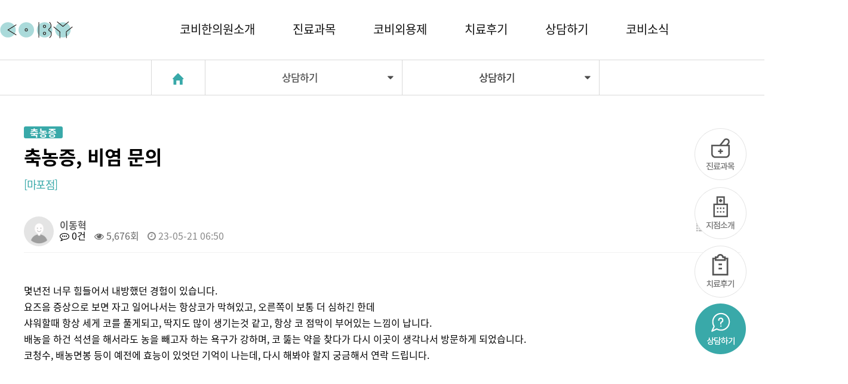

--- FILE ---
content_type: text/html; charset=utf-8
request_url: https://icoby.co.kr/bbs/board.php?bo_table=consult&wr_id=6274
body_size: 8343
content:
<!doctype html>
<html lang="ko">
<head>
<meta charset="utf-8">
<meta http-equiv="imagetoolbar" content="no">
<meta http-equiv="X-UA-Compatible" content="IE=edge">
<title>축농증, 비염 문의 > 상담하기 | 코비한의원</title>
<link rel="stylesheet" href="https://icoby.co.kr/theme/creasor/css/default.css?ver=1769763708">
<link rel="stylesheet" href="https://icoby.co.kr/js/font-awesome/css/font-awesome.min.css?ver=1769763708">
<link rel="stylesheet" href="https://icoby.co.kr/lib/nav.location.css?ver=1769763708">
<link rel="stylesheet" href="https://icoby.co.kr/theme/creasor/skin/board/consult/style.css?ver=1769763708">
<link rel="stylesheet" href="https://icoby.co.kr/theme/creasor/skin/outlogin/basic/style.css?ver=1769763708">
<!--[if lte IE 8]>
<script src="https://icoby.co.kr/js/html5.js"></script>
<![endif]-->
<script>
// 자바스크립트에서 사용하는 전역변수 선언
var g5_url       = "https://icoby.co.kr";
var g5_bbs_url   = "https://icoby.co.kr/bbs";
var g5_is_member = "";
var g5_is_admin  = "";
var g5_is_mobile = "";
var g5_bo_table  = "consult";
var g5_sca       = "";
var g5_editor    = "cheditor5";
var g5_cookie_domain = "";
</script>
<script src="https://icoby.co.kr/js/jquery-1.12.4.min.js"></script>
<script src="https://icoby.co.kr/js/jquery-migrate-1.4.1.min.js"></script>
<script src="https://icoby.co.kr/js/jquery.menu.js?ver=1769763708"></script>
<script src="https://icoby.co.kr/js/common.js?ver=1769763708"></script>
<script src="https://icoby.co.kr/js/wrest.js?ver=1769763708"></script>
<script src="https://icoby.co.kr/js/placeholders.min.js"></script>
<script src="https://icoby.co.kr/lib/nav.hoverIntent.js"></script>
</head>
<body>

<meta name="keywords" content="한의원,비염,축농증,중이염,감기,독감,천식,코골이,코건강,성장클리닉,알레르기,면봉치료,한약치료,한방치료,산소치료,침구치료,청적약재"/>
<meta property="og:type" content="website" />
<meta property="og:site_name" content="코비한의원" />
<meta name="author" content="코비한의원"/>
<meta name="title" content="" />
<meta property="og:title" content="" />
<meta name="description" content="비염, 축농증 코질환원인치료, 중이염, 면역력강화, 성장클리닉 청정약제, 비염치료" />
<meta property="og:description" content="비염, 축농증 코질환원인치료, 중이염, 면역력강화, 성장클리닉 청정약제, 비염치료" />
<link rel="image_src" href="http://cobybiolab.cafe24.com/theme/creasor/img/main_logo.png" />
<meta property="og:image" content="http://cobybiolab.cafe24.com/theme/creasor/img/main_logo.png" />
<link rel="canonical" href="http://icoby.co.kr/">


<!-- 상단 시작 { -->
<div id="hd">
    <h1 id="hd_h1">축농증, 비염 문의 > 상담하기</h1>
    <div id="skip_to_container"><a href="#container">본문 바로가기</a></div>

        
    <div id="hd_wrapper">

        <div id="logo">
            <a href="https://icoby.co.kr"><img src="https://icoby.co.kr/theme/creasor/img/main_logo.png" alt="코비한의원"></a>
        </div>
        
        
    	<nav id="Tgnb">
			<h2>메인메뉴</h2>
			
			<div class="Tgnb_wrap">
				<ul id="Tgnb_1dul">
										<li class="Tgnb_1dli" style="z-index:999">
						<a href="/bbs/content.php?co_id=coby" target="_self" class="Tgnb_1da">코비한의원소개</a>
					</li>
										<li class="Tgnb_1dli" style="z-index:998">
						<a href="/bbs/content.php?co_id=nose" target="_self" class="Tgnb_1da">진료과목</a>
					</li>
										<li class="Tgnb_1dli" style="z-index:997">
						<a href="/bbs/content.php?co_id=external_application" target="_self" class="Tgnb_1da">코비외용제</a>
					</li>
										<li class="Tgnb_1dli" style="z-index:996">
						<a href="/bbs/board.php?bo_table=review" target="_self" class="Tgnb_1da">치료후기</a>
					</li>
										<li class="Tgnb_1dli" style="z-index:995">
						<a href="/bbs/board.php?bo_table=qna" target="_self" class="Tgnb_1da">상담하기</a>
					</li>
										<li class="Tgnb_1dli" style="z-index:994">
						<a href="/bbs/board.php?bo_table=notice" target="_self" class="Tgnb_1da">코비소식</a>
					</li>
									</ul>
			</div>
		</nav>
        
        <div id="gnb_all">
			<h2>전체메뉴</h2>
			<ul class="gnb_al_ul">
								<li class="gnb_al_li">
					<ul>
						<li><a href="/bbs/content.php?co_id=coby" target="_self">코비소개</a></li>
											<li><a href="/bbs/board.php?bo_table=branch" target="_self">지점소개</a></li>
					</ul>
				</li>
								<li class="gnb_al_li">
					<ul>
						<li><a href="/bbs/content.php?co_id=nose" target="_self">코질환</a></li>
											<li><a href="/bbs/content.php?co_id=snoring" target="_self">코골이</a></li>
											<li><a href="/bbs/content.php?co_id=otitis_media" target="_self">중이염</a></li>
											<li><a href="/bbs/content.php?co_id=asthma" target="_self">천식</a></li>
											<li><a href="/bbs/content.php?co_id=growth" target="_self">성장클리닉</a></li>
					</ul>
				</li>
								<li class="gnb_al_li">
					<ul>
						<li><a href="/bbs/content.php?co_id=external_application" target="_self">코비외용제</a></li>
											<li><a href="/bbs/content.php?co_id=coby_delight" target="_self">코비딜라이트</a></li>
					</ul>
				</li>
								<li class="gnb_al_li">
					<ul>
						<li><a href="/bbs/board.php?bo_table=review" target="_self">치료후기</a></li>
					</ul>
				</li>
								<li class="gnb_al_li">
					<ul>
						<li><a href="/bbs/board.php?bo_table=qna" target="_self">FAQ 자주하는 질문</a></li>
											<li><a href="/bbs/board.php?bo_table=consult" target="_self">상담하기</a></li>
					</ul>
				</li>
								<li class="gnb_al_li">
					<ul>
						<li><a href="/bbs/board.php?bo_table=notice" target="_self">공지사항</a></li>
											<li><a href="/bbs/board.php?bo_table=event&sca" target="_self">코비마당</a></li>
					</ul>
				</li>
							</ul>
		</div>
        <script>
		$(function(){
			  $("#hd_wrapper").on({
				mouseenter: function(){
				  $("#gnb_all").css("height", "240px");
				  $("#gnb_all").addClass("slide");
				},  
				mouseleave: function(){
				  $("#gnb_all").css("height", "0");
				}
			  });
			//상단고정
			if( $("#hd").length ){
				var jbOffset = $("#hd").offset();
				$( window ).scroll( function() {
					if ( $( document ).scrollTop() > jbOffset.top ) {
						$( '#hd' ).addClass( 'fixed' );
					}
					else {
						$( '#hd' ).removeClass( 'fixed' );
					}
				});
			}
		});
		</script>
        
    </nav>
        
        <ul class="hd_login"> 
		                        <li><a href="https://icoby.co.kr/bbs/login.php">로그인</a></li>
            <li><a href="https://icoby.co.kr/bbs/register.php">회원가입</a></li>
            
            
        </ul>
    </div>
    
    
    <script>
    
    $(function(){
        $(".gnb_menu_btn").click(function(){
            $("#gnb_all, #gnb_all_bg").show();
        });
        $(".gnb_close_btn, #gnb_all_bg").click(function(){
            $("#gnb_all, #gnb_all_bg").hide();
        });
    });

    </script>
</div>

<div id="quick">
	<img src="https://icoby.co.kr/theme/creasor/img/quick.png" usemap="#q_Map" style="margin-bottom:10px">
   
	<map name="q_Map" id="q_Map">
	  <area shape="circle" coords="44,44,42" href="/bbs/content.php?co_id=nose" onfocus='blur()' />
      <area shape="circle" coords="44,143,42" href="/bbs/board.php?bo_table=branch" onfocus='blur()'/>
      <area shape="circle" coords="44,240,42" href="/bbs/board.php?bo_table=review" onfocus='blur()' />
      <area shape="circle" coords="44,339,42" href="/bbs/board.php?bo_table=consult" onfocus='blur()'/>
	</map>
</div>



<!-- } 상단 끝 -->


<hr>

<!-- 콘텐츠 시작 { -->
<div id="wrapper">

	<!-- 메인 { -->
	  
        
        
<!-- 로케이션/현재위치 -->
<header class="page-header" role="banner">
	<!--<div class="border-gra"></div>-->
<div id="locaArea">
		<div class="location" id="sub_location">
		<ul>
			<li class="home_btn"><a href="https://icoby.co.kr" data-links="" data-targets="_self"><img src="https://icoby.co.kr/theme/creasor/img/fa-home.png"><!--<i class="fa fa-home">--></i></a></li>
			<li class="topnav"><a href="#">상담하기 &nbsp;&nbsp;</a> <i class="fa fa-caret-down"></i><ul id="subLocal" class="subnav"><li><a href="/bbs/content.php?co_id=coby" data-links="" data-targets="_self" class="gnb_3da">코비한의원소개</a></li>
<li><a href="/bbs/content.php?co_id=nose" data-links="" data-targets="_self" class="gnb_3da">진료과목</a></li>
<li><a href="/bbs/content.php?co_id=external_application" data-links="" data-targets="_self" class="gnb_3da">코비외용제</a></li>
<li><a href="/bbs/board.php?bo_table=review" data-links="" data-targets="_self" class="gnb_3da">치료후기</a></li>
<li><a href="/bbs/board.php?bo_table=qna" data-links="" data-targets="_self" class="gnb_3da">상담하기</a></li>
<li><a href="/bbs/board.php?bo_table=notice" data-links="" data-targets="_self" class="gnb_3da">코비소식</a></li>
</ul></li><li class="topnav"><a href="#">상담하기 &nbsp;&nbsp;</a> <ul id="subLocal"  class="subnav">
<li><a href="/bbs/board.php?bo_table=qna" target="_self" data-links="/bbs/board.php?bo_table=qna" data-targets="_self" class="gnb_3da">FAQ 자주하는 질문</a></li>
<li><a href="/bbs/board.php?bo_table=consult" target="_self" data-links="/bbs/board.php?bo_table=consult" data-targets="_self" class="gnb_3da">상담하기</a></li>
</ul>
<i class="fa fa-caret-down"></i> 
		</ul>
	</div>
</div> 
<div id="clr"></div>
</header>
<!-- 로케이션/현재위치 -->


<!-- 로케이션/현재위치 활성화 스크립트 -->
<script>
$(function(){
	var $conList = $(this).find('a');
	$(".topnav").hoverIntent( function () {
		
		// a 태그의 기본동작 취소 1차 메뉴를 눌러도 이동하고 싶다면 바로 아래줄을 주석처리할것
		//event.preventDefault();	
		
		// 선택된 a 태그의 부모 index를 얻는다
		var findIdx = $(this).index();
		
		// 해당 li 의 subLocal slideDown and Up
		// subnav가 내려옴.			
		$(this).parent().find(".subnav").eq(findIdx-1).slideToggle('fast').show(); 

	});
});
</script>	
    <div id="container_wr">
    
    
   
    <div id="container">
        <h2 id="container_title"><span title="축농증, 비염 문의 &gt; 상담하기">		상담하기</span></h2>
<script src="https://icoby.co.kr/js/viewimageresize.js"></script>

<!-- 게시물 읽기 시작 { -->

<article id="bo_v" class="inner13">
    <header>
        <h2 id="bo_v_title">
                        <span class="bo_v_cate">축농증</span> 
                        <span class="bo_v_tit">
            축농증, 비염 문의</span>
        </h2>
        
        <div class="data_list">[마포점]</div>
    </header>
    
    

    <section id="bo_v_info">
        <h2>페이지 정보</h2>
        <div class="profile_info">
        	<div class="pf_img"><img src="https://icoby.co.kr/img/no_profile.gif" alt="profile_image"></div>
        	<div class="profile_info_ct">
        		<span class="sound_only">작성자</span> <strong><span class="sv_guest">이동혁</span></strong><br>
       		 	<span class="sound_only">댓글</span><strong><a href="#bo_vc"> <i class="fa fa-commenting-o" aria-hidden="true"></i> 0건</a></strong>
        		<span class="sound_only">조회</span><strong><i class="fa fa-eye" aria-hidden="true"></i> 5,676회</strong>
        		<strong class="if_date"><span class="sound_only">작성일</span><i class="fa fa-clock-o" aria-hidden="true"></i> 23-05-21 06:50</strong>
    		</div>
    	</div>

    	<!-- 게시물 상단 버튼 시작 { -->
	    <div id="bo_v_top">
	        
	        <ul class="btn_bo_user bo_v_com">
				<li><a href="https://icoby.co.kr/bbs/board.php?bo_table=consult" class="btn_b01 btn" title="목록"><i class="fa fa-list" aria-hidden="true"></i><span class="sound_only">목록</span></a></li>
	            	            	        		        	<li>
	        		<button type="button" class="btn_more_opt is_view_btn btn_b01 btn"><i class="fa fa-ellipsis-v" aria-hidden="true"></i><span class="sound_only">게시판 리스트 옵션</span></button>
		        	<ul class="more_opt is_view_btn"> 
			            <li><a href="https://icoby.co.kr/bbs/password.php?w=u&amp;bo_table=consult&amp;wr_id=6274&amp;page=">수정<i class="fa fa-pencil-square-o" aria-hidden="true"></i></a></li>			            <li><a href="https://icoby.co.kr/bbs/password.php?w=d&amp;bo_table=consult&amp;wr_id=6274&amp;page=" onclick="del(this.href); return false;">삭제<i class="fa fa-trash-o" aria-hidden="true"></i></a></li>			            			            			            			        </ul> 
	        	</li>
	        		        </ul>
	        <script>

            jQuery(function($){
                // 게시판 보기 버튼 옵션
				$(".btn_more_opt.is_view_btn").on("click", function(e) {
                    e.stopPropagation();
				    $(".more_opt.is_view_btn").toggle();
				})
;
                $(document).on("click", function (e) {
                    if(!$(e.target).closest('.is_view_btn').length) {
                        $(".more_opt.is_view_btn").hide();
                    }
                });
            });
            </script>
	        	    </div>
	    <!-- } 게시물 상단 버튼 끝 -->
    </section>

    <section id="bo_v_atc">
        <h2 id="bo_v_atc_title">본문</h2>
        <div id="bo_v_share">
        		        	    </div>

        <div id="bo_v_img">
</div>

        <!-- 본문 내용 시작 { -->
        <div id="bo_v_con">몇년전 너무 힘들어서 내방했던 경험이 있습니다.
<br />요즈음 증상으로 보면 자고 일어나서는 항상코가 막혀있고, 오른쪽이 보통 더 심하긴 한데 
<br />샤워할때 항상 세게 코를 풀게되고, 딱지도 많이 생기는것 같고, 항상 코 점막이 부어있는 느낌이 납니다. 
<br />배농을 하건 석션을 해서라도 농을 빼고자 하는 욕구가 강하며, 코 뚫는 약을 찾다가 다시 이곳이 생각나서 방문하게 되었습니다.
<br />코청수, 배농면봉 등이 예전에 효능이 있엇던 기억이 나는데, 다시 해봐야 할지 궁금해서 연락 드립니다.</div>
                <!-- } 본문 내용 끝 -->

        

        <!--  추천 비추천 시작 { -->
                <!-- }  추천 비추천 끝 -->
    </section>

    
    
        
        <ul class="bo_v_nb">
        <li class="btn_prv"><span class="nb_tit"><i class="fa fa-chevron-up" aria-hidden="true"></i> 이전글</span><a href="https://icoby.co.kr/bbs/board.php?bo_table=consult&amp;wr_id=6280">Re: 빠른 상담신청 드립니다.</a> <span class="nb_date">23.06.01</span></li>        <li class="btn_next"><span class="nb_tit"><i class="fa fa-chevron-down" aria-hidden="true"></i> 다음글</span><a href="https://icoby.co.kr/bbs/board.php?bo_table=consult&amp;wr_id=6275">Re: 축농증, 비염 문의</a>  <span class="nb_date">23.05.22</span></li>    </ul>
    
    
<script>
// 글자수 제한
var char_min = parseInt(0); // 최소
var char_max = parseInt(0); // 최대
</script>
<button type="button" class="cmt_btn"><span class="total"><b>댓글</b> 0</span><span class="cmt_more"></span></button>
<!-- 댓글 시작 { -->
<section id="bo_vc">
    <h2>댓글목록</h2>
        <p id="bo_vc_empty">등록된 댓글이 없습니다.</p>
</section>
<!-- } 댓글 끝 -->

<!-- } 댓글 쓰기 끝 --><script src="https://icoby.co.kr/js/md5.js"></script>
</article>
<!-- } 게시판 읽기 끝 -->

<script>

function board_move(href)
{
    window.open(href, "boardmove", "left=50, top=50, width=500, height=550, scrollbars=1");
}
</script>

<script>
$(function() {
    $("a.view_image").click(function() {
        window.open(this.href, "large_image", "location=yes,links=no,toolbar=no,top=10,left=10,width=10,height=10,resizable=yes,scrollbars=no,status=no");
        return false;
    });

    // 추천, 비추천
    $("#good_button, #nogood_button").click(function() {
        var $tx;
        if(this.id == "good_button")
            $tx = $("#bo_v_act_good");
        else
            $tx = $("#bo_v_act_nogood");

        excute_good(this.href, $(this), $tx);
        return false;
    });

    // 이미지 리사이즈
    $("#bo_v_atc").viewimageresize();
});

function excute_good(href, $el, $tx)
{
    $.post(
        href,
        { js: "on" },
        function(data) {
            if(data.error) {
                alert(data.error);
                return false;
            }

            if(data.count) {
                $el.find("strong").text(number_format(String(data.count)));
                if($tx.attr("id").search("nogood") > -1) {
                    $tx.text("이 글을 비추천하셨습니다.");
                    $tx.fadeIn(200).delay(2500).fadeOut(200);
                } else {
                    $tx.text("이 글을 추천하셨습니다.");
                    $tx.fadeIn(200).delay(2500).fadeOut(200);
                }
            }
        }, "json"
    );
}
</script>
<!-- } 게시글 읽기 끝 -->
    </div>
    <div id="aside">
        
<!-- 로그인 전 아웃로그인 시작 { -->
<section id="ol_before" class="ol">
	<div id="ol_be_cate">
    	<h2><span class="sound_only">회원</span>로그인</h2>
    	<a href="https://icoby.co.kr/bbs/register.php" class="join">회원가입</a>
    </div>
    <form name="foutlogin" action="https://icoby.co.kr/bbs/login_check.php" onsubmit="return fhead_submit(this);" method="post" autocomplete="off">
    <fieldset>
        <div class="ol_wr">
            <input type="hidden" name="url" value="%2Fbbs%2Fboard.php%3Fbo_table%3Dconsult%26wr_id%3D6274">
            <label for="ol_id" id="ol_idlabel" class="sound_only">회원아이디<strong>필수</strong></label>
            <input type="text" id="ol_id" name="mb_id" required maxlength="20" placeholder="아이디">
            <label for="ol_pw" id="ol_pwlabel" class="sound_only">비밀번호<strong>필수</strong></label>
            <input type="password" name="mb_password" id="ol_pw" required maxlength="20" placeholder="비밀번호">
            <input type="submit" id="ol_submit" value="로그인" class="btn_b02">
        </div>
        <div class="ol_auto_wr"> 
            <div id="ol_auto" class="chk_box">
                <input type="checkbox" name="auto_login" value="1" id="auto_login" class="selec_chk">
                <label for="auto_login" id="auto_login_label"><span></span>자동로그인</label>
            </div>
            <div id="ol_svc">
                <a href="https://icoby.co.kr/bbs/password_lost.php" id="ol_password_lost">정보찾기</a>
            </div>
        </div>
        
    </fieldset>
    </form>
</section>

<script>
jQuery(function($) {

    var $omi = $('#ol_id'),
        $omp = $('#ol_pw'),
        $omi_label = $('#ol_idlabel'),
        $omp_label = $('#ol_pwlabel');

    $omi_label.addClass('ol_idlabel');
    $omp_label.addClass('ol_pwlabel');

    $("#auto_login").click(function(){
        if ($(this).is(":checked")) {
            if(!confirm("자동로그인을 사용하시면 다음부터 회원아이디와 비밀번호를 입력하실 필요가 없습니다.\n\n공공장소에서는 개인정보가 유출될 수 있으니 사용을 자제하여 주십시오.\n\n자동로그인을 사용하시겠습니까?"))
                return false;
        }
    });
});

function fhead_submit(f)
{
    if( $( document.body ).triggerHandler( 'outlogin1', [f, 'foutlogin'] ) !== false ){
        return true;
    }
    return false;
}
</script>
<!-- } 로그인 전 아웃로그인 끝 -->
            </div>
</div>

</div>
<!-- } 콘텐츠 끝 -->

<!-- 메인 { -->
 
	 <div class="orTabContBorder">
  <div class="orTabCont">
  		<div class="tabs_wrap">
        	<div class="tabs_tit">
	        	<div class="logo"><img src="/img/logo.jpg"></div>
	        	<h1>코비의 특별함</h1>
            </div>    	
	  		<ul class="tabs">
	            <li class="tab current" data-tab="tab-1">코비바이오연구소</li>
	            <li class="tab" data-tab="tab-2">코비외용제</li>
	            <li class="tab" data-tab="tab-3">코비딜라이트</li>
	        </ul>
        </div>
        <div class="tab-content current" id="tab-1">
            <h2>
            	<a class="orTab1" href="/bbs/content.php?co_id=coby#01"></a>
            	<img src="/img/orTab1.jpg">
            </h2>
        </div>
    
        <div class="tab-content" id="tab-2">
            <h2>
            	<a class="orTab1" href="/bbs/content.php?co_id=external_application"></a>
            	<img src="/img/orTab2.jpg">
            </h2>
        </div>
    
        <div class="tab-content" id="tab-3">
           <h2>
           		<a class="orTab1" href="/bbs/content.php?co_id=coby_delight"></a>
           		<img src="/img/orTab3.jpg">
           </h2>
        </div>

        
        <div class="clr"></div>
    </div><!-- container -->

</div>

<script>
	$(document).ready(function(){
    $('ul.tabs li').click(function(){
        var tab_id = $(this).attr('data-tab');
        $('ul.tabs li').removeClass('current');
        $('.tab-content').removeClass('current');
        $(this).addClass('current');
        $("#"+tab_id).addClass('current');
    })
})

</script> 


<hr>

<!-- 하단 시작 { -->


<div class="brunch">
    	<div class="inner">
        	<div class="tit">
            	<h1>코비한의원 지점</h1>
                <h2>가까운 코비한의원을 안내해드립니다.</h2>
            </div>
            <div class="brunch_con">
            	<a class="mapo" href="/bbs/content.php?co_id=mapo"></a>
                <a class="songpa" href="/bbs/content.php?co_id=songpa"></a>
                <a class="daejeon" href="/bbs/content.php?co_id=daejeon"></a>
                <a class="gwangju" href="/bbs/content.php?co_id=gwangju"></a>
                <!--<a class="ilsan" href="/bbs/content.php?co_id=ilsan"></a>-->
                <a class="incheon" href="/bbs/content.php?co_id=incheon"></a>
                <a class="pyeongchon" href="/bbs/content.php?co_id=pyeongchon"></a>
                <a class="suwon2" href="/bbs/content.php?co_id=suwon"></a>
<!--                 <a class="suwon" href="/bbs/content.php?co_id=suwon"></a> -->
                <a class="daegu" href="/bbs/content.php?co_id=daegu"></a>
<!--                 <a class="busan" href="/bbs/content.php?co_id=busan"></a> -->
                <a class="busan" href="/bbs/content.php?co_id=changwon"></a>
   <!--              <a class="ulsan" href="/bbs/content.php?co_id=ulsan"></a> -->
            	<!--<img src="https://icoby.co.kr/theme/creasor/img/main_map.png" alt="코비한의원 지점">-->
            </div>
        </div>
    </div>
    
    <div class="global_wrap">
    	<div class="inner">
        	<div class="tit">
            	<span>GLOBAL KOREAN MEDICAL BRAND, COBY</span>
                <h1><b>코비한의원</b>은 한방 글로벌 브랜드를 위해 노력하고 있습니다.</h1>
            </div>
            <div class="global_link">
            	<ul>
                	<li><a href="http://icoby.co.kr/landing_en" target="_blank"><img src="https://icoby.co.kr/theme/creasor/img/link_en.png" alt="English">English</a></li>
                    <li><a href="http://icoby.co.kr/landing_jp" target="_blank"><img src="https://icoby.co.kr/theme/creasor/img/link_jp.png" alt="Japanese">Japanese</a></li>
                    <li><a href="http://icoby.co.kr/landing_cn" target="_blank"><img src="https://icoby.co.kr/theme/creasor/img/link_cn.png" alt="Chinese">Chinese</a></li>
                    <li><a href="http://icoby.co.kr/landing_rs" target="_blank"><img src="https://icoby.co.kr/theme/creasor/img/link_rs.png" alt="Russian">Russian</a></li>
                </ul>
            </div>
            <div class="sns_link">
            	<ul>
                	<li><a href="https://instagram.com/cobyclinic?igshid=fkofp9iht4jh" target="_blank"><img src="https://icoby.co.kr/theme/creasor/img/sns01.png" alt="인스타그램">인스타그램</a></li>
                    <div class="bdr"></div>
                    <li><a href="https://www.facebook.com/cobyclinic"  target="_blank"><img src="https://icoby.co.kr/theme/creasor/img/sns02.png" alt="페이스북">페이스북</a></li>
                    <div class="bdr"></div>
                    <li><a href="https://www.youtube.com/channel/UCIK5LS_yvxs0UvAkaLZ7u3g" target="_blank"><img src="https://icoby.co.kr/theme/creasor/img/sns03.png" alt="유튜브">유튜브</a></li>
                </ul>
            </div>
        </div>
    </div>

<div id="ft">

    <div id="ft_wr">
        <div id="ft_logo" class="ft_cnt">
            <img src="https://icoby.co.kr/theme/creasor/img/foot_logo.jpg" alt="코비한의원">
            
            <!-- <a class="cobyware" href="http://icoby.co.kr/withware/" target="_blank"><img src="https://icoby.co.kr/theme/creasor/img/cobyware_icon.png" alt="코비웨어">코비웨어</a> -->
        </div>
        <p class="ft_info">
	        	코비한의원
			</p>
        <div id="ft_company" class="ft_cnt">
        	
            <ul>
                <li class="left">
                                        대구점: 대구광역시 수성구 동대구로 59길 8-12 애플2타워 5층 (053-753-9795) 대표:이판제 사업자번호:508-96-02510
                    <br>
                    대전점: 대전광역시 중구 문화동 311-2 THE BMK 2층 (042-472-7585) 대표:소미혜 사업자번호:117-96-04743
                    <br>
                    마포점: 서울 마포구 월드컵로 3길 14 딜라이트 스퀘어 2차 3F (02-6356-0056) 대표:김수정 사업자번호:539-91-00388
<!--                     <br>
                    부산점: 부산시 부산진구 서면로 62-1 에이스메디칼타워 13층 (051-363-7525) 대표:성재환 사업자번호:606-91-32948 -->
                    <br>
                    송파점: 서울시 송파구 석촌동 272-24번지 (02-548-0380) 대표:안홍식 사업자번호:215-92-78309  <br>
                    평촌점: 경기도 안양시 동안구 평촌대로 217번길 27,401호 (031-476-7585) 대표:성영석 사업자번호:138-90-77940  
                </li>
                <li>
                    수원점: 경기도 수원시 영통구 청명남로 25 클래시아영통 312호 (031-8019-8275) 대표:한정수 사업자번호:104-90-53019
                  <!--   <br>
                    울산점: 울산시 남구 두왕로 324 3층 (052-271-0999) 대표:신헌태 사업자번호:415-95-02166 -->
                    <br>
                    인천점: 인천 남동구 구월동 1126번지 동남빌딩 2층 (032-435-1200) 대표:임현정 사업자번호:662-91-00903
                    <br>
                    창원점: 경상남도 창원시 의창구 의안로2번길 37 4층 (055-287-7585) 대표:김종철 사업자번호:609-91-43691
                    <br>
                    광주점: 광주 광산구 첨단중앙로 136(첨단 우리은행 2층) (062-973-1175) 대표:양우영 사업자번호: 210-91-21798
                  
                    <br>
                    <span>Copyright ⓒ2019 COBYBIO. All Rights Reserved.</span>
                </li>
            </ul>
	    </div>
   
</div>


<!-- } 하단 끝 -->

<script>
$(function() {
    // 폰트 리사이즈 쿠키있으면 실행
    font_resize("container", get_cookie("ck_font_resize_rmv_class"), get_cookie("ck_font_resize_add_class"));
});
</script>



<!-- ie6,7에서 사이드뷰가 게시판 목록에서 아래 사이드뷰에 가려지는 현상 수정 -->
<!--[if lte IE 7]>
<script>
$(function() {
    var $sv_use = $(".sv_use");
    var count = $sv_use.length;

    $sv_use.each(function() {
        $(this).css("z-index", count);
        $(this).css("position", "relative");
        count = count - 1;
    });
});
</script>
<![endif]-->


</body>
</html>

<!-- 사용스킨 : theme/consult -->


--- FILE ---
content_type: text/css
request_url: https://icoby.co.kr/theme/creasor/css/default.css?ver=1769763708
body_size: 11068
content:
@charset "utf-8";

@font-face { font-family: 'Noto Sans KR'; font-style: normal; font-weight: 100; src: url(//fonts.gstatic.com/ea/notosanskr/v2/NotoSansKR-Thin.woff2) format('woff2'), url(//fonts.gstatic.com/ea/notosanskr/v2/NotoSansKR-Thin.woff) format('woff'), url(//fonts.gstatic.com/ea/notosanskr/v2/NotoSansKR-Thin.otf) format('opentype'); } 
@font-face { font-family: 'Noto Sans KR'; font-style: normal; font-weight: 300; src: url(//fonts.gstatic.com/ea/notosanskr/v2/NotoSansKR-Light.woff2) format('woff2'), url(//fonts.gstatic.com/ea/notosanskr/v2/NotoSansKR-Light.woff) format('woff'), url(//fonts.gstatic.com/ea/notosanskr/v2/NotoSansKR-Light.otf) format('opentype'); } 
@font-face { font-family: 'Noto Sans KR'; font-style: normal; font-weight: 400; src: url(//fonts.gstatic.com/ea/notosanskr/v2/NotoSansKR-Regular.woff2) format('woff2'), url(//fonts.gstatic.com/ea/notosanskr/v2/NotoSansKR-Regular.woff) format('woff'), url(//fonts.gstatic.com/ea/notosanskr/v2/NotoSansKR-Regular.otf) format('opentype'); } 
@font-face { font-family: 'Noto Sans KR'; font-style: normal; font-weight: 500; src: url(//fonts.gstatic.com/ea/notosanskr/v2/NotoSansKR-Medium.woff2) format('woff2'), url(//fonts.gstatic.com/ea/notosanskr/v2/NotoSansKR-Medium.woff) format('woff'), url(//fonts.gstatic.com/ea/notosanskr/v2/NotoSansKR-Medium.otf) format('opentype'); } 
@font-face { font-family: 'Noto Sans KR'; font-style: normal; font-weight: 700; src: url(//fonts.gstatic.com/ea/notosanskr/v2/NotoSansKR-Bold.woff2) format('woff2'), url(//fonts.gstatic.com/ea/notosanskr/v2/NotoSansKR-Bold.woff) format('woff'), url(//fonts.gstatic.com/ea/notosanskr/v2/NotoSansKR-Bold.otf) format('opentype'); } 
@font-face { font-family: 'Noto Sans KR'; font-style: normal; font-weight: 900; src: url(//fonts.gstatic.com/ea/notosanskr/v2/NotoSansKR-Black.woff2) format('woff2'), url(//fonts.gstatic.com/ea/notosanskr/v2/NotoSansKR-Black.woff) format('woff'), url(//fonts.gstatic.com/ea/notosanskr/v2/NotoSansKR-Black.otf) format('opentype'); }



/* 초기화 */
html {overflow-y:scroll}
body {margin:0;padding:0;font-size:0.75em;font-family:'Noto Sans KR', dotum, sans-serif;background:#fff;}
html, h1, h2, h3, h4, h5, h6, form, fieldset, img {margin:0;padding:0;border:0}
h1, h2, h3, h4, h5, h6 {font-size:1em;font-family:'Noto Sans KR', dotum, sans-serif}
article, aside, details, figcaption, figure, footer, header, hgroup, menu, nav, section {display:block}

ul, dl,dt,dd {margin:0;padding:0;list-style:none}
legend {position:absolute;margin:0;padding:0;font-size:0;line-height:0;text-indent:-9999em;overflow:hidden}
label, input, button, select, img {vertical-align:middle;font-size:1em}
input, button {margin:0;padding:0;font-family:'Noto Sans KR', dotum, sans-serif;font-size:1em}
input[type="submit"] {cursor:pointer}
button {cursor:pointer}

textarea, select {font-family:'Noto Sans KR', dotum, sans-serif;font-size:1em}
select {margin:0}
p {margin:0;padding:0;word-break:break-all}
hr {display:none}
pre {overflow-x:scroll;font-size:1.1em}
a {color:#000;text-decoration:none}

*, :after, :before {
  -webkit-box-sizing:border-box;
  -moz-box-sizing:border-box;
  box-sizing:border-box;
}
a.btn, .btn {}

input[type=text],input[type=password], textarea {
-webkit-transition:all 0.30s ease-in-out;
-moz-transition:all 0.30s ease-in-out;
-ms-transition:all 0.30s ease-in-out;
-o-transition:all 0.30s ease-in-out;
outline:none;
}

input[type=text]:focus,input[type=password]:focus, textarea:focus,select:focus {
-webkit-box-shadow:0 0 5px #9ed4ff;
-moz-box-shadow:0 0 5px #9ed4ff;
box-shadow:0 0 5px #9ed4ff;
border:1px solid #558ab7 !important;
}

.placeholdersjs {color:#aaa !important}

/* 레이아웃 크기 지정 */
#hd, #wrapper, #ft {min-width:1200px}

#hd_pop,
#tnb .inner,
#ft_wr {width:1200px}

#hd_wrapper {width:1420px}

#gnb .gnb_wrap{width:1200px;}



/* 팝업레이어 */
#hd_pop {z-index:1000;position:relative;margin:0 auto;height:0}
#hd_pop h2 {position:absolute;font-size:0;line-height:0;overflow:hidden}
.hd_pops {position:absolute;border:1px solid #e9e9e9;background:#fff}
.hd_pops img {max-width:100%}
.hd_pops_con {}
.hd_pops_footer {padding:0;background:#000;color:#fff;text-align:left;position:relative}
.hd_pops_footer:after {display:block;visibility:hidden;clear:both;content:""}
.hd_pops_footer button {padding:10px;border:0;color:#fff}
.hd_pops_footer .hd_pops_reject {background:#000;text-align:left}
.hd_pops_footer .hd_pops_close {background:#393939;position:absolute;top:0;right:0}

/* 상단 레이아웃 */
#hd {}
#hd_h1 {position:absolute;font-size:0;line-height:0;overflow:hidden}

#tnb {border-bottom:1px solid #383838;margin:0 auto}
#tnb:after {display:block;visibility:hidden;clear:both;content:""}
#tnb .inner {margin:0 auto}

#hd_wrapper {position:relative;margin:0 auto;height:100px;zoom:1}
#hd_wrapper:after {display:block;visibility:hidden;clear:both;content:""}

#logo {float:left;padding:36px 0 0}

.hd_sch_wr {float:left;padding:30px 0;;width:445px;margin-left:65px}
#hd_sch h3 {position:absolute;font-size:0;line-height:0;overflow:hidden}
#hd_sch {border-radius:30px;overflow:hidden}
#hd_sch #sch_stx {float:left;width:385px;height:45px;padding-left:10px;border-radius:30px 0 0 30px;background:#2c2c2c;border:0;border-right:0;font-size:1.25em;color:#fff}
#hd_sch #sch_submit {float:left;width:60px;height:45px;border:0;background:#2c2c2c;color:#fff;border-radius:0 30px 30px 0;cursor:pointer;font-size:16px}

#hd_qnb {float:right;text-align:right}
#hd_qnb:after {display:block;visibility:hidden;clear:both;content:""}
#hd_qnb li {float:left;font-size:1.083em;line-height:14px;border-right:1px solid #4a4a4a;position:relative;text-align:center;margin:15px 10px 15px 0;padding-right:10px}
#hd_qnb li:last-child {padding-right:0;margin-right:0;border-right:0}
#hd_qnb li span {display:block;margin-top:5px;font-size:0.92em}
#hd_qnb li a {display:inline-block;color:#919191}
#hd_qnb .visit .visit-num {display:inline-block;line-height:16px;padding:0 5px;margin-left:5px;border-radius:10px;background:#da22f5;color:#fff;font-size:10px}


.hd_login {position:absolute;right:0;top:44px;font-size:16px;}
.hd_login li {float:left;margin:0 5px;padding-left:10px;line-height:13px;font-size: 0.72em;}
.hd_login li:first-child {border-left:0}
.hd_login a {color:#888888;}

#quick { display: block;position: fixed;top: 215px; right: 30px;clear: both; z-index: 1100;}


/* 상단 레이아웃 
#hd {min-width:1400px;width:100%;position:fixed;hehight:90px;margin:0 auto 0;z-index: 999}
#hd_h1 {position:absolute;font-size:0;line-height:0;overflow:hidden}
#hd.fixed {background:#fff}
#hd_qnb {border-bottom:1px solid #e9e9e9;background:#f2f5f9;zoom:1}
#hd_qnb:after {display:block;visibility:hidden;clear:both;content:""}
#hd_qnb h2 {position:absolute;font-size:0;line-height:0;overflow:hidden}
#hd_qnb div {text-align:center;letter-spacing:-4px}
#hd_qnb a {letter-spacing:0}
#hd_wrapper {position:relative;margin:0 auto;zoom:1;border-bottom:1px solid #c7c7c7;width:1300px;}
#hd_wrapper:after {display:block;visibility:hidden;clear:both;content:""}
#hd.fixed #hd_wrapper {width:100%;}
#logo {position:absolute;left:43px;top:14px;z-index: 9}
#logo img {width:147px;}

#hd_sch {width:250px;border:1px solid #c5c5c4;margin-top:-11px;margin-right:5px;background: #fff;border-radius:20px;overflow: hidden;line-height:40px;}
#hd_sch h3 {position:absolute;font-size:0;line-height:0;overflow:hidden}
#hd_sch #sch_str {height:40px;width:200px;font-size:1.0em;float:left;border:0;padding-left: 5px}
#hd_sch #sch_submit {height:40px;border:0;color:#333;width:40px;float:right;cursor:pointer;font-size:15px;background: #fff}
/*#sbn_side{position:absolute;top:15px;left:50%;margin-left:-600px;}*/

#tnb {position:absolute;right:43px;top:30px}
#tnb h3 {position:absolute;font-size:0;line-height:0;overflow:hidden}
#tnb ul {margin:0 auto;zoom:1}
#tnb ul:after {display:block;visibility:hidden;clear:both;content:""}
#tnb li {float:right;margin-bottom:-1px;font-size:0.72em;border-right:1px solid #c5c5c4}
#tnb li:first-child {border:0}
#tnb li:last-child {border:0}
#tnb a {display:inline-block;padding:0 10px;color:#fff;font-weight:400;opacity: .7; line-height:20px;}
#tnb a:focus, #tnb a:hover {opacity: 1}
#hd.fixed #tnb a {color:#2f2f2f}
#tnb .tnb_admin a{color:#ff0000;}
#tnb .tnb_left{float:left}
#tnb .tnb_left a{padding:0 14px}
#tnb .tnb_cart{border-right:1px solid #e9e9e9;}
#tnb .tnb_community{border-right:1px solid #e9e9e9}
#tnb .tnb_community i{font-size:15px}
#tnb .tnb_shop{background:#fff;font-weight:bold;}
#tnb .tnb_shop:focus, #tnb .tnb_shop:hover {color:#333;border-bottom:0}
#tnb .tnb_shop a{color:#d50c0c;border-bottom:1px solid #fff;}

#hd_menu{background:#f2f2f2;border-top:1px solid #ddd;border-bottom:1px solid #ddd}
#hd_menu ul {margin:0 auto;width:1200px;font-size:1.083em;padding:15px 0;zoom:1}
#hd_menu ul:after {display:block;visibility:hidden;clear:both;content:""}
#hd_menu li{float:left;line-height:14px;border-right:1px solid #ddd;}
#hd_menu li:first-child{border-left:1px solid #ddd}
#hd_menu li.hd_menu_right{float:right}
#hd_menu li:last-child{border-left:1px solid #ddd}
#hd_menu li a{display:block;padding:0 10px}

/* 메인메뉴 */
#Tgnb{position:relative;width:1100px;margin:0 auto}
#Tgnb h2{position:absolute;font-size:0;line-height:0;overflow:hidden}
#Tgnb .Tgnb_wrap{margin:0 auto;position:relative;}
#Tgnb #Tgnb_1dul {font-size:1.083em;padding: 0;zoom:1;text-align: center}
#Tgnb ul:after {display:block;visibility:hidden;clear:both;content:""}
#Tgnb .Tgnb_1dli{line-height:78px;padding:10px 30px;position:relative;display:inline-block}
#Tgnb .Tgnb_1dli:hover{color:#1a30a7;
-webkit-transition: color 2s ease-out;
-moz-transition: color 0.3s ease-out;
-o-transition: color 0.3s ease-out;
transition: color 0.3s ease-out;}

#Tgnb .Tgnb_1dli .bg{display:inline-block;width:10px;height:10px;overflow:hidden;background:url(../img/gnb_bg2.gif) no-repeat 50% 50%;text-indent:-999px}
#Tgnb .Tgnb_1da {display:inline-block;font-size:20px;font-weight:400;color:#111;text-decoration:none;}
#hd.fixed #Tgnb .Tgnb_1da {color:#2f2f2f}
#Tgnb .Tgnb_2dli{border-top:1px solid #253dbe}
#Tgnb .Tgnb_2dli:first-child{border:0}
#Tgnb .Tgnb_2dul {display:none;position:absolute;top:50px;min-width:140px;background:#1a30a7;padding: 0;
-webkit-box-shadow: 0 1px 5px rgba(0,0,0,0.1);
-moz-box-shadow:  0 1px 5px rgba(0,0,0,0.1);
box-shadow: 0 1px 5px rgba(0,0,0,0.1);}
#Tgnb .Tgnb_2da {display:block;padding:0 10px;line-height:40px;color:#fff;text-align:left;text-decoration:none}
#Tgnb a.Tgnb_2da:hover{background:#0e2080;
-moz-transition: all 0.3s ease-out;
-o-transition: all 0.3s ease-out;
transition: all 0.3s ease-out;}

#Tgnb .Tgnb_2da:focus, .Tgnb_2da:hover {color:#fff}
#Tgnb .Tgnb_1dli_over .Tgnb_2dul {display:block;left:0}
#Tgnb .Tgnb_1dli_over2 .Tgnb_2dul {display:block;right:0}
#Tgnb .Tgnb_wrap .Tgnb_empty {padding:10px 0;width:100%;text-align:center;line-height:2em;color:#fff}
#Tgnb .Tgnb_wrap .Tgnb_empty a{color:#fff;text-decoration:underline}
#Tgnb .Tgnb_wrap .Tgnb_al_ul .Tgnb_empty, .Tgnb_wrap .Tgnb_al_ul .Tgnb_empty a{color:#555}

#Tgnb .Tgnb_menu_btn{background:#4158d1;color:#fff;width:50px;height:50px;border:0;vertical-align:top;font-size:18px}
#Tgnb .Tgnb_close_btn{background:#4158d1;color:#fff;width:50px;height:50px;border:0;vertical-align:top;font-size:18px;position:absolute;top:-50px;left:0}
#Tgnb .Tgnb_mnal{padding:0}

#gnb_all {position:absolute;width:100%;z-index:99;background:rgba(0,0,0,.8);overflow: hidden;height:0;transition: all .3s}
#gnb_all.slide {height:240px;transition: all .5s}
#gnb_all h2{position:absolute;font-size:0;line-height:0;overflow:hidden}
#gnb_all .gnb_al_ul:after {display:block;visibility:hidden;clear:both;content:""}
#gnb_all .gnb_al_ul{width:1200px;margin:0 auto;text-align:center}
#gnb_all .gnb_al_li{display:inline-block;min-height:240px;padding:20px 20px;vertical-align: top;text-align:left;border-right:1px solid rgba(255,255,255,.08);}
#gnb_all .gnb_al_li:last-child {border-right:none}
#gnb_all .gnb_al_li li {line-height:40px;width:139px;}
#gnb_all .gnb_al_li li i{color:#9ca6cc}
#gnb_all .gnb_al_li li a{color:#fefef2;font-size:16px;opacity: .7}
#gnb_all .gnb_al_li li a:hover {color:#fff;opacity: 1}


/*메인 컨텐츠*/
.main_banner {max-width: 1835px;position:relative;margin:0 auto;overflow:hidden;width:100%;padding:45px 0 55px;}
.main_banner ul li {float:left;width:453px; height:599px; padding-right: 20px}
.main_banner ul li:last-child {padding-right: 0;}
.main_banner ul li a {display:block;height:100%;}

.main_banner .wrapImage { position:relative; overflow:hidden;;}
.main_banner .wrapImage .titleImage { width:429px; height:570px;}
.main_banner .wrapImage .innerTxt{ position: absolute; top:0; width:453px;  text-align:center; display: inline-block; margin:0 auto;}

.main_banner .wrapImage .innerTxt p {color:#fff;font-size: 36px;letter-spacing: -4px;padding-top: 380px;padding-bottom: 30px;    font-weight: 500;}
.main_banner .wrapImage .innerTxt p.fontW {color:#fff;}

.main_banner .wrapImage .innerTxt h2 {color:#636363; font-size:18px; font-weight:500;}
.main_banner .wrapImage .innerTxt h1 {color:#348890; font-size:40px;}
.main_banner .wrapImage .innerTxt h3 {color:#727475; margin-top:30px; font-weight:300; }
.main_banner .wrapImage .innerTxt .txt2 {color:#453b34;}
.main_banner .wrapImage .innerTxt .bannerMore{ margin-top:50px;  font-size:18px; padding:5px 10px; color:#c3c3c3; border:1px solid #c3c3c3; display:inline-block; }




/* 메인메뉴 기존
#gnb {background:#fff;width: 1200px;margin: auto;}
#gnb > h2 {position:absolute;font-size:0;line-height:0;overflow:hidden}
#gnb .gnb_wrap {margin:0 auto;position:relative}
#gnb .gnb_wrap:hover, #gnb .gnb_wrap:focus, #gnb .gnb_wrap:active{z-index:3}
#gnb #gnb_1dul {font-size:20px;padding:0;zoom:1;padding-left: 175px;}
#gnb ul:after {display:block;visibility:hidden;clear:both;content:""}
#gnb .gnb_1dli {float:left;line-height:100px;padding:0px;position:relative}
#gnb .gnb_1dli:hover > a {color:#39a9a9;
-webkit-transition:background-color 2s ease-out;
-moz-transition:background-color 0.3s ease-out;
-o-transition:background-color 0.3s ease-out;
transition:background-color 0.3s ease-out}

.gnb_1dli .bg {display: none;position:absolute;top:24px;right:8px;display:inline-block;width:10px;height:10px;overflow:hidden;text-indent:-999px}
.gnb_1da {display:block;font-weight:500;padding-right: 75px;color:#111111;text-decoration:none}
.gnb_1dli.gnb_al_li_plus .gnb_1da{}
.gnb_2dli:first-child {border:0}
.gnb_2dul {display:none;position:absolute;top:100px;min-width:140px;}
.gnb_2dul .gnb_2dul_box {border:1px solid #e0e2e5;padding:0;
}
.gnb_2da {display:block;padding:0 10px;line-height:40px; font-size: 15px;background:#fff;color:#080808;text-align:left;text-decoration:none}
a.gnb_2da:hover {color:#39a9a9;background:#f7f7f8;
-moz-transition:all 0.3s ease-out;
-o-transition:all 0.3s ease-out;
transition:all 0.3s ease-out}

.gnb_1dli_air .gnb_2da {}
.gnb_1dli_on .gnb_2da {}
.gnb_2da:focus, .gnb_2da:hover {color:#fff}
.gnb_1dli_over .gnb_2dul {display:block;left:0}
.gnb_1dli_over2 .gnb_2dul {display:block;right:0}
.gnb_wrap .gnb_empty {padding:10px 0;width:100%;text-align:center;line-height:2.7em;color:#080808}
.gnb_wrap .gnb_empty a {color:#39a9a9;text-decoration:underline}
.gnb_wrap .gnb_al_ul .gnb_empty, .gnb_wrap .gnb_al_ul .gnb_empty a {color:#555}

#gnb .gnb_menu_btn {background:#4158d1;color:#fff;width:50px;height:55px;border:0;vertical-align:top;font-size:18px}
#gnb .gnb_close_btn {background:#fff;color:#b6b9bb;width:50px;height:50px;border:0;vertical-align:top;font-size:18px;position:absolute;top:0;right:0}
#gnb .gnb_mnal {float:right;padding:0}

#gnb_all {display:none;position:absolute;border:1px solid #c5d6da;width:100%;background:#fff;z-index:1000;-webkit-box-shadow:0 2px 5px rgba(0,0,0,0.2);
-moz-box-shadow:0 2px 5px rgba(0,0,0,0.2);
box-shadow:0 2px 5px rgba(0,0,0,0.2)}
#gnb_all h2 {font-size:1.3em;padding:15px 20px;border-bottom:1px solid #e7eeef}
#gnb_all .gnb_al_ul:after {display:block;visibility:hidden;clear:both;content:""}
#gnb_all .gnb_al_ul > li:nth-child(5n+1) {border-left:0}
#gnb_all .gnb_al_li {float:left;width:20%;min-height:150px;padding:20px;border-left:1px solid #e7eeef}
#gnb_all .gnb_al_li .gnb_al_a {font-size:1.2em;display:block;position:relative;margin-bottom:10px;font-weight:bold;color:#39a9a9}
#gnb_all .gnb_al_li li {line-height:2em}
#gnb_all .gnb_al_li li a {color:#555}
#gnb_all_bg {display:none;background:rgba(0,0,0,0.1);width:100%;height:100%;position:fixed;left:0;top:0;z-index:999}*/


/*탭*/

.orTabContBorder {width:100%; overflow: hidden;background: #f2f2f2;position: relative;}
.orTabCont {width:1200px; margin:0 auto;  }
.orTabCont .tab-content{ display: none;  width:942px; float:left;}
.orTabCont .tab-content.current{display: inherit;}
.orTabCont .tab-content .orTab1 {width: 209px;height: 55px;top: 332px;left: 50%;margin-left: -270px;position: absolute;}


.orTabCont .tabs_wrap{float: left;width: 257px;background: #fff;height: 444px;border: 1px solid #d9d9d9;text-align: center;}
.orTabCont .tabs_wrap .tabs_tit {padding: 42px 0;}
.orTabCont .tabs_wrap .tabs_tit .logo {margin-bottom: 15px;}
.orTabCont .tabs_wrap .tabs_tit h1 { text-align: center; font-size: 24px; color: #111111; font-weight: 500; letter-spacing: -0.08em;}

.orTabCont .tabs li{ text-align: center;
    height: 94px;
    cursor: pointer;
    font-size: 24px;
    line-height: 94px;
    letter-spacing: -0.08em;
    color: #111;
    background: 606060;border-bottom: 1px solid #dadada;
    }
.orTabCont .tabs li:hover { background:#26968f;color:#fff; }
.orTabCont .tabs li:first-child {border-top: 1px solid #dadada;}
.orTabCont .tabs li:last-child{border-bottom:0; }
.orTabCont .tabs li.current{ background: #39a9a9; color: #FFF;}

/*비주얼 s*/

.swiper-container {width: 100%;height: 840px;}
.swiper-slide {
	text-align: center;
	font-size: 18px;
		/* Center slide text vertically */
	display: -webkit-box;
	display: -ms-flexbox;
	display: -webkit-flex;
	display: flex;
	-webkit-box-pack: center;
	-ms-flex-pack: center;
	-webkit-justify-content: center;
	justify-content: center;
	-webkit-box-align: center;
	-ms-flex-align: center;
	-webkit-align-items: center;
	align-items: center;
}
.bx-wrapper { margin: 0 auto}
.swiper-slide .txt_box { width: 1200px; margin: auto; padding-top: 160px;}
.swiper-slide .txt_box h1 {text-align: left;letter-spacing: -3px;
    color: #fff;
    font-family: 'NanumSquare', sans-serif;
    font-size: 84px;
    line-height: 100px;
    font-weight: 300;
    text-shadow: 1px 3px 4px rgba(0,0,0,.2);}
.swiper-slide .txt_box h1 b {font-weight:500;}
.swiper-slide .txt_box p {text-align: left;letter-spacing: -1px;
    color: #fff;
    font-family: 'NanumSquare', sans-serif;
    font-size: 24px;
    line-height: 40px;
    font-weight: 300; padding-top:40px;
    text-shadow: 1px 3px 4px rgba(0,0,0,.2);}

	.swiper2 .visual1{ background: url(../img/main_visual01.jpg) no-repeat;max-width: 2000px;display: inline-block; position: relative;    background-position: center;}
	.swiper2 .visual2{ background: url(../img/main_visual01.jpg) no-repeat;max-width: 2000px;display: inline-block; position: relative;    background-position: center;}
	
	.swiper2 .swiper-slide .slideBtn1 {    display: inline-block;
	position: absolute;
	top: 68%;
	left: 57%;
	width: 13.5%;
	height: 12%;
	cursor: pointer;
	z-index: 9999;
	background-image: url(about:blank);}
	.swiper2 .swiper-slide .slideBtn2 {display: inline-block;
	position: absolute;
	top: 68%;
	left: 28%;
	width: 13.5%;
	height: 12%;
	cursor: pointer;
	z-index: 9999;
	background-image: url(about:blank);}

/*비주얼 e*/




/* 중간 레이아웃 */
#wrapper {}
#container_wr:after {display:block;visibility:hidden;clear:both;content:""}
#container_wr {margin:0 auto;height:100%;zoom:1}
#aside {display: none;float:right;width:235px;padding:0;height:100%;margin:20px 0 20px 20px}



/*#container {position:relative;float:left;min-height:500px;height:auto !important;margin:20px 0;height:500px;font-size:1em;width:1200px;zoom:1}*/
#container:after {display:block;visibility:hidden;clear:both;content:""}
#container_title {display: none;font-size:1.333em;margin:0 auto;font-weight:bold}
#container_title span {margin:0 auto 10px;display:block;line-height:30px}

.lt_wr {width:32%}
.lt_wr:nth-child(3n+1) {clear:both}
.latest_wr {margin-bottom:20px}
.latest_wr:after {display:block;visibility:hidden;clear:both;content:""}
.latest_top_wr {margin:0 -10px 20px}
.latest_top_wr:after {display:block;visibility:hidden;clear:both;content:""}

.swiper2 .visual1 {}

.main_con1_wrap {margin-top: 85px;overflow: hidden;}
.tit {text-align: center;}
.tit h1 {font-size: 54px;color: #111111;letter-spacing: -0.07em;padding-bottom: 15px;}
.tit h2 {font-size: 24px;letter-spacing: -0.07em;font-weight: 400;color: #555555;padding-bottom: 75px;}
.tit span {font-size: 24px;letter-spacing: -0.07em;font-weight: 400;color: #555555;padding-bottom: 75px;}

.main_con1_wrap .banner ul li {width: 50%;float: left;}
.main_con1_wrap .banner ul li a img {background-size: cover;width: 100%;}

.main_con1_wrap .banner ul li.banner1 {height: 460px;background: url(../img/main_con1_01.jpg) no-repeat;max-width: 2000px;display: inline-block; position: relative;background-position: center;}
.main_con1_wrap .banner ul li.banner2 {height: 460px;background: url(../img/main_con1_02.jpg) no-repeat;max-width: 2000px;display: inline-block; position: relative;background-position: center;}
.main_con1_wrap .banner ul li.banner1:hover {height: 460px;background: url(../img/main_con1_01_on.jpg) no-repeat;max-width: 2000px;display: inline-block; position: relative;background-position: center;}
.main_con1_wrap .banner ul li.banner2:hover {height: 460px;background: url(../img/main_con1_02_on.jpg) no-repeat;max-width: 2000px;display: inline-block; position: relative;background-position: center;}


.main_con2_wrap {margin-top: 85px;}
.main_con2_wrap .main_con2_con .tit {padding-bottom: 80px;}
.main_con2_wrap .main_con2_btn { margin: auto;width: 1038px;margin-bottom: 90px;}
.main_con2_wrap .main_con2_btn ul {overflow: hidden;}
.main_con2_wrap .main_con2_btn ul li {float: left;margin-right: 25px;}

.main_con2_wrap .main_con2_btn ul li.btn1 {width:98px;height: 146px;background: url(../img/main_con2_01_btn.png) no-repeat;display: inline-block; position: relative;background-position: center;}
.main_con2_wrap .main_con2_btn ul li.btn2 {width:98px;height: 146px;background: url(../img/main_con2_02_btn.png) no-repeat;display: inline-block; position: relative;background-position: center;}
.main_con2_wrap .main_con2_btn ul li.btn3 {width:98px;height: 146px;background: url(../img/main_con2_03_btn.png) no-repeat;display: inline-block; position: relative;background-position: center;}
.main_con2_wrap .main_con2_btn ul li.btn4 {width:98px;height: 146px;background: url(../img/main_con2_04_btn.png) no-repeat;display: inline-block; position: relative;background-position: center;}
.main_con2_wrap .main_con2_btn ul li.btn5 {width:98px;height: 146px;background: url(../img/main_con2_05_btn.png) no-repeat;display: inline-block; position: relative;background-position: center;}

.main_con2_wrap .main_con2_btn ul li.btn1:hover {width:98px;height: 146px;background: url(../img/main_con2_01_btn_on.png) no-repeat;display: inline-block; position: relative;background-position: center;}
.main_con2_wrap .main_con2_btn ul li.btn2:hover {width:98px;height: 146px;background: url(../img/main_con2_02_btn_on.png) no-repeat;display: inline-block; position: relative;background-position: center;}
.main_con2_wrap .main_con2_btn ul li.btn3:hover {width:98px;height: 146px;background: url(../img/main_con2_03_btn_on.png) no-repeat;display: inline-block; position: relative;background-position: center;}
.main_con2_wrap .main_con2_btn ul li.btn4:hover {width:98px;height: 146px;background: url(../img/main_con2_04_btn_on.png) no-repeat;display: inline-block; position: relative;background-position: center;}
.main_con2_wrap .main_con2_btn ul li.btn5:hover {width:98px;height: 146px;background: url(../img/main_con2_05_btn_on.png) no-repeat;display: inline-block; position: relative;background-position: center;}


.main_con2_wrap .main_con2_btn ul li.btn5 {margin-right: 0;}
.main_con2_wrap .main_con2_btn ul .dot {float: left; padding-top: 46px;overflow: hidden;padding-right: 25px;}

.main_con2_wrap .main_con2_con .main_con2_banner {overflow: hidden;margin-bottom: 147px;}
.main_con2_wrap .main_con2_con .main_con2_banner ul {max-width:1835px;width:100%;margin:0 auto;}
.main_con2_wrap .main_con2_con .main_con2_banner ul li {float: left;width: 25%;padding: 0 15px;}
.main_con2_wrap .main_con2_con .main_con2_banner ul li img {width:100%;}

.main_con3_wrap {background: url(../img/main_con3_bg.jpg) no-repeat center 0;}
.main_con3_wrap .main_con3_con { width: 1200px;margin: auto;}
.main_con3_wrap .main_con3_con .tit {padding-top: 65px;}
.main_con3_wrap .main_con3_con .tit h1 {color: #fff;}
.main_con3_wrap .main_con3_con .tit h2 {color: #fff;}
.main_con3_wrap .main_con3_con .count .box {width: 805px;height: 108px;border: 3px solid #39a9a9;background: #fff;margin: auto;}
.main_con3_wrap .main_con3_con .count {overflow: hidden;margin-bottom: 80px;}
.main_con3_wrap .main_con3_con .count .box p {float:left;font-size: 30px;letter-spacing: -0.08em;line-height: 108px;padding-left: 50px;}
.main_con3_wrap .main_con3_con .count .box span {float: left;font-size: 70px;font-weight: 700;font-family: Montserrat;color: #39a9a9;line-height: 108px;padding-left: 105px;}
.main_con3_wrap .main_con3_con .count .box .color {color:#39a9a9;padding-left: 15px; padding-top: 10px;}
.main_con3_wrap .main_con3_con .latest_wr {margin-bottom: 20px;width: 1200px; margin: auto;}
.main_con3_wrap .main_con3_con .latest_wr .pic_li_lt {position: relative;width: 100%; float: none;padding: 0;background: none;}
.main_con3_wrap .main_con3_con .latest_wr .pic_li_lt .lat_title {display: none;}
.main_con3_wrap .main_con3_con .latest_wr .pic_li_lt ul li {position: relative;padding: 45px;margin-bottom: 70px;border-bottom: 1px solid #e5ecee; float: left;width: 33.3%;width: 378px;height: 307px;margin-right: 33px;background: #fff;}
.main_con3_wrap .main_con3_con .latest_wr .pic_li_lt ul li:last-child {margin-right: 0;}
.main_con3_wrap .main_con3_con .latest_wr .pic_li_lt li:first-child .lt_img {display: none;}

.main_con3_wrap .main_con3_con .pic_li_lt li .pic_li_tit {color: #111; font-weight: 500; font-size: 22px; line-height: 20px;vertical-align: middle;letter-spacing: -0.08em;}

.main_con3_wrap .main_con3_con .pic_li_lt .lt_more { width: 47px;font-size:22px;line-height:47px;
    height: 47px;
    background: #6e7273;
    position: absolute;
    top: 0;
    right: 0;
    color: #fff; border-radius: 0;}


.community {margin-top: 120px;}
.community .tit h1 {font-weight: 400;}
.community .community_con {width: 1200px;margin: auto; overflow: hidden;padding-top: 100px;}
.community .community_con .quick_consult {width:391px;background: #f1f1f1;padding: 47px;height: 461px;float: left;    margin-right: 70px;}
.community .community_con .quick_consult h3 {font-size: 28px;text-align: center;letter-spacing: -0.08em;padding-bottom: 20px;}
.community .community_con .quick_consult .conTit {float: left;width: 30%;}
.community .community_con .quick_consult .conTit li {color: #555555;font-size: 16px;line-height: 35px; margin-bottom: 17px;}
.community .community_con .quick_consult .conForm {float: right;width: 70%;} 
.community .community_con .quick_consult .conForm li input {width: 100%;height: 35px; border: 0;background: #fff;margin-bottom: 17px;}
.community .community_con .quick_consult .conForm li select {width: 100%;height: 35px; border: 0;background: #fff;margin-bottom: 17px;}
.community .community_con .quick_consult .pic_li_lt li { border-bottom: 0; margin-bottom: 10px;}
.community .community_con .quick_consult .conBtn {padding-top: 13px;}


.community .community_con .consult_wrap {width: 325px;overflow: hidden;float: left; height: 450px; margin-right: 70px;}
.community .community_con .consult_wrap .pic_li_lt { width: 100%; padding: 0;}
.community .community_con .consult_wrap .pic_li_lt .lat_title {border-bottom: 3px solid #111;margin-bottom: 40px; }
.community .community_con .consult_wrap .pic_li_lt .lat_title a {color: #111111; font-size: 28px;letter-spacing: -0.08em;}
.community .community_con .consult_wrap .pic_li_lt li:first-child .lt_img {display:none;}
.community .community_con .consult_wrap .pic_li_lt .lt_more {color: #111111;}
.community .community_con .consult_wrap .pic_li_lt .lt_info {display:none;}
.community .community_con .consult_wrap .pic_li_lt li { border-bottom: 0; margin-bottom: 10px;}
.community .community_con .consult_wrap .pic_li_lt li .pic_li_tit {font-size: 18px;
    line-height: 50px;
    vertical-align: middle;
    color: #555555;
    font-weight: 400;
    letter-spacing: -0.05em;}
.community .community_con .consult_wrap .pic_li_lt .ca_name {    font-size: 18px;
    vertical-align: middle;
    color: #39a9a9;
    border: 1px solid #39a9a9;
    margin-right: 20px;
    width: 80px;
    display: block;
    float: left;
    height: 45px;
    line-height: 45px;
    text-align: center;}
.community .community_con .qna_wrap {width: 325px;overflow: hidden;float: left;height: 450px;}
.community .community_con .qna_wrap .pic_li_lt { width: 100%; padding: 0;margin-right: 70px;}
.community .community_con .qna_wrap .pic_li_lt .lat_title {border-bottom: 3px solid #111;    margin-bottom: 40px;}

.community .community_con .qna_wrap .pic_li_lt .ca_name{    font-size: 18px;
    vertical-align: middle;
    color: #39a9a9;
    border: 1px solid #39a9a9;
    margin-right: 20px;
    width: 80px;
    display: block;
    float: left;
    height: 45px;
    line-height: 45px;
    text-align: center;}
.community .community_con .qna_wrap .pic_li_lt .lat_title a {color: #111111; font-size: 28px;letter-spacing: -0.08em;}
.community .community_con .qna_wrap .pic_li_lt li:first-child .lt_img {display:none;}
.community .community_con .qna_wrap .pic_li_lt .lt_more {color: #111111;}
.community .community_con .qna_wrap .pic_li_lt .lt_info {display:none;}
.community .community_con .qna_wrap .pic_li_lt li .pic_li_tit {font-size: 18px;
    line-height: 50px;
    vertical-align: middle;
    color: #555555;
    font-weight: 400;
    letter-spacing: -0.05em;}
.community .community_con .qna_wrap .pic_li_lt li { border-bottom: 0; margin-bottom: 10px;}

.news_wrap {margin-top: 154px; background: #f1f1f1;overflow: hidden;}
.news_wrap .tit {padding-top: 75px;}
.news_wrap #tabs {width: 366px;margin: auto;overflow: hidden;}
.news_wrap #tabs li {float: left;width: 183px;text-align: center;}
.news_wrap #tabs li#current {border-bottom: 6px solid #39a9a9;}
.news_wrap #tabs li#current a{color: #39a9a9;font-weight: 600; line-height: 55px;}
.news_wrap #tabs li a {font-size: 24px;letter-spacing: -0.08em;line-height: 55px;}
.news_wrap #t_content {width: 1200px; margin: auto;margin-top: 65px;margin-bottom: 105px;}
.news_wrap #t_content .pic_li_lt {position: relative;width: 100%; float: none;padding: 0;background: none;}
.news_wrap #t_content .lat_title {display: none;}
.news_wrap #t_content .pic_li_lt ul li {position:relative;margin-bottom: 50px;border-bottom: 1px solid #e5ecee; float: left;width: 340px;height: 483px;margin-right: 33px;background: #fff;}
.news_wrap #t_content .pic_li_lt ul li.swiper-slide {width: 340px!important;height: 483px;}

.news_wrap #t_content .pic_li_lt ul li:last-child {margin-right: 0;}
.news_wrap #t_content .pic_li_lt .lt_more {display:none;}
.news_wrap #t_content .pic_li_lt li .lt_img {display:block; width: 100%; height: auto;padding-bottom: 50px;}
.news_wrap #t_content .pic_li_lt li:first-child .lt_img {display:block; width: 100%; height: auto;padding-bottom: 50px;}
.news_wrap #t_content .pic_li_lt li:last-child .lt_img {display:block; width: 100%; height: auto;padding-bottom: 50px;}
.news_wrap #t_content .pic_li_lt li .wr_1 {display: inherit; color: #39a9a9;font-size: 18px; padding-bottom: 15px; padding-left: 30px;}
.news_wrap #t_content .pic_li_lt li .pic_li_tit {font-size: 20px; color: #111111;font-weight: 500; letter-spacing: -0.08em;  padding-left: 30px;}
.news_wrap #t_content .pic_li_lt li .lt_info {padding-left: 30px;}

.brunch {margin-top: 105px;position: relative;}
.brunch .inner {width: 1200px; margin: auto;}
.brunch .brunch_con {background: url(../img/main_map22_2024_1.png?ver=245) no-repeat center 0;height: 774px;}



.brunch .brunch_con .mapo {width: 122px;
    height: 45px;
    top: 366px;
    left: 50%;
    margin-left: -571px;
    position: absolute;}
.brunch .brunch_con .songpa {width: 122px;
    height: 45px;
    top: 366px;
    left: 50%;
    margin-left: -440px;
    position: absolute;}
.brunch .brunch_con .daejeon {    width: 122px;
    height: 45px;
    top: 626px;
    left: 50%;
    margin-left: -571px;
    position: absolute;}
.brunch .brunch_con .gwangju {width: 122px;
    height: 45px;
    top: 626px;
    left: 50%;
    margin-left: -440px;
    position: absolute;}
	
/*.brunch .brunch_con .ilsan	{    width: 122px;
    height: 45px;
    top: 366px;
    left: 50%;
    margin-left: 318px;
    position: absolute;}*/
.brunch .brunch_con .incheon	{    width: 122px;
    height: 45px;
    top: 366px;
    left: 50%;
    margin-left: 318px;
    position: absolute;}
.brunch .brunch_con .suwon2 {       width: 122px;
    height: 45px;
    top: 366px;
    left: 50%;
    margin-left: 450px;
    position: absolute;}
.brunch .brunch_con .pyeongchon	{    width: 122px;
    height: 45px;
    top: 420px;
    left: 50%;
    margin-left: 318px;
    position: absolute;}


                <a class="incheon" href="/bbs/content.php?co_id=incheon"></a>
.brunch .brunch_con .suwon {   width: 122px;
    height: 45px;
    top: 425px;
    left: 50%;
    margin-left: 318px;
    position: absolute;}
.brunch .brunch_con .daegu {    width: 122px;
    height: 45px;
    top: 626px;
    left: 50%;
    margin-left: 318px;
    position: absolute;}
.brunch .brunch_con .busan  {    width: 122px;
    height: 45px;
    top: 626px;
    left: 50%;
    margin-left: 450px;
    position: absolute;}
.brunch .brunch_con .changwon {
	    width: 122px;
    height: 45px;
    top: 685px;
    left: 50%;
    margin-left: 318px;
    position: absolute;
	} 
.brunch .brunch_con .ulsan {
	    width: 122px;
    height: 45px;
    top: 685px;
    left: 50%;
    margin-left: 450px;
    position: absolute;
	} 

.global_wrap {margin-top: 128px;    background: url(../img/main_bottom_bg.jpg) no-repeat center 0;}
.global_wrap .inner {width: 1200px;margin: auto;}
.global_wrap .inner .tit {padding-top: 55px;}
.global_wrap .inner .tit span {color: #5b5b5b; font-family: Roboto;font-size: 24px;letter-spacing: 0;}
.global_wrap .inner .tit h1  {font-size: 48px; color: #fff;font-weight: 400;}
.global_wrap .inner .tit h1 b {font-weight: 600;}
.global_wrap .inner .global_link ul {width: 756px;margin: auto;overflow: hidden;margin-top: 30px;}
.global_wrap .inner .global_link ul li { float: left; font-size: 20px;margin-right: 80px;}
.global_wrap .inner .global_link ul li:last-child {margin-right: 0;}
.global_wrap .inner .global_link ul li a { color: #bbbbbb;font-family: 'Roboto';}
.global_wrap .inner .global_link ul li img {padding-right: 10px;}
.global_wrap .inner .sns_link {background: rgba(0,0,0,0.5);width: 580px; margin: auto;margin-top: 54px;height: 67px;}
.global_wrap .inner .sns_link ul { overflow: hidden;}
.global_wrap .inner .sns_link ul li {float: left;width: calc(33.3% - 1px);text-align: center;line-height: 67px;}
.global_wrap .inner .sns_link ul li a {color: #bebebe;font-size: 18px;}
.global_wrap .inner .sns_link ul li img {padding-right: 10px;}
.global_wrap .inner .sns_link ul .bdr {width: 1px;height: 27px;background: #3a3a3a;display: block; float: left; margin-top: 20px;}


/* 하단 레이아웃 */
#ft {background:#fff;margin:0 auto;text-align:center}
#ft h1 {position:absolute;font-size:0;line-height:0;overflow:hidden}
#ft_wr {max-width:1200px;margin:0;padding:85px 0;position:relative;display:inline-block;text-align:left}
#ft_wr #ft_logo {margin-right: 30px;}
#ft_wr:after {display:block;visibility:hidden;clear:both;content:""}
#ft_wr .ft_cnt {float:left;}
#ft_wr .ft_info {padding-bottom: 10PX;font-size: 16PX;font-weight: 500;line-height: 29px;color: ##888888;}
.cobyware {    font-size: 13px;border-radius: 50px;
    border: 1px solid;
    color: #888888;
    padding: 3px 23px;
    position: absolute;
    left: 0;
    top: 123px;}
.cobyware img {padding-right:3px;vertical-align:middle;}
#ft_link {text-align:left}
#ft_link a {display:block;color:#fff;line-height:2em;font-weight:bold}
#ft_company h2 {font-size:1.2em;margin-bottom:20px}
#ft_company {font-weight:normal;color:#888888;font-size: 16px;}
#ft_company ul {width: 1250px;}
#ft_company ul li {float: left;width: calc(50% - 10px);float: left;font-size: 12px;}
#ft_company ul li.left {margin-right: 20px;}
#ft_catch {margin:20px 0 10px}
#ft_copy {text-align:center;width:1200px;margin:0 auto;padding:20px 0;color:#5b5b5b;font-size:0.92em;border-top:1px solid #383838}
#top_btn {position:fixed;bottom:20px;right:20px;width:50px;height:50px;line-height:46px;border:2px solid #333;color:#333;text-align:center;font-size:15px;z-index:90;background:rgba(255,255,255,0.5)}
#top_btn:hover {border-color:#3059c7;background:#3059c7;color:#fff}

/* 게시물 선택복사 선택이동 */
#copymove {}
#copymove .win_desc {text-align:center;display:block}
#copymove .tbl_wrap {margin:20px}
#copymove .win_btn {padding:0 20px 20px}
.copymove_current {float:right;background:#ff3061;padding:5px;color:#fff;border-radius:3px}
.copymove_currentbg {background:#f4f4f4}

/* 화면낭독기 사용자용 */
#hd_login_msg {position:absolute;top:0;left:0;font-size:0;line-height:0;overflow:hidden}
.msg_sound_only, .sound_only {display:inline-block !important;position:absolute;top:0;left:0;width:0;height:0;margin:0 !important;padding:0 !important;font-size:0;line-height:0;border:0 !important;overflow:hidden !important}

/* 본문 바로가기 */
#skip_to_container a {z-index:100000;position:absolute;top:0;left:0;width:1px;height:1px;font-size:0;line-height:0;overflow:hidden}
#skip_to_container a:focus, #skip_to_container a:active {width:100%;height:75px;background:#21272e;color:#fff;font-size:2em;font-weight:bold;text-align:center;text-decoration:none;line-height:3.3em}

/* ie6 이미지 너비 지정 */
.img_fix {width:100%;height:auto}

/* 캡챠 자동등록(입력)방지 기본 -pc */
#captcha {display:inline-block;position:relative}
#captcha legend {position:absolute;margin:0;padding:0;font-size:0;line-height:0;text-indent:-9999em;overflow:hidden}
#captcha #captcha_img {height:40px;border:1px solid #898989;vertical-align:top;padding:0;margin:0}
#captcha #captcha_mp3 {margin:0;padding:0;width:40px;height:40px;border:0;background:transparent;vertical-align:middle;overflow:hidden;cursor:pointer;background:url('../../../img/captcha2.png') no-repeat;text-indent:-999px;border-radius:3px}
#captcha #captcha_reload {margin:0;padding:0;width:40px;height:40px;border:0;background:transparent;vertical-align:middle;overflow:hidden;cursor:pointer;background:url('../../../img/captcha2.png') no-repeat 0 -40px;text-indent:-999px;border-radius:3px}
#captcha #captcha_key {margin:0 0 0 3px;padding:0 5px;width:90px;height:40px;border:1px solid #ccc;background:#fff;font-size:1.333em;font-weight:bold;text-align:center;border-radius:3px;vertical-align:top}
#captcha #captcha_info {display:block;margin:5px 0 0;font-size:0.95em;letter-spacing:-0.1em}

/* 캡챠 자동등록(입력)방지 기본 - mobile */
#captcha.m_captcha audio {display:block;margin:0 0 5px;width:187px}
#captcha.m_captcha #captcha_img {width:160px;height:60px;border:1px solid #e9e9e9;margin-bottom:3px;margin-top:5px;display:block}
#captcha.m_captcha #captcha_reload {position:static;margin:0;padding:0;width:40px;height:40px;border:0;background:transparent;vertical-align:middle;overflow:hidden;cursor:pointer;background:url('../../../img/captcha2.png') no-repeat 0 -40px;text-indent:-999px}
#captcha.m_captcha #captcha_reload span {display:none}
#captcha.m_captcha #captcha_key {margin:0;padding:0 5px;width:115px;height:29px;border:1px solid #b8c9c2;background:#f7f7f7;font-size:1.333em;font-weight:bold;text-align:center;line-height:29px;margin-left:3px}
#captcha.m_captcha #captcha_info {display:block;margin:5px 0 0;font-size:0.95em;letter-spacing:-0.1em}
#captcha.m_captcha #captcha_mp3 {width:31px;height:31px;background:url('../../../img/captcha2.png') no-repeat 0 0 ; vertical-align:top;overflow:hidden;cursor:pointer;text-indent:-9999px;border:none}

/* ckeditor 단축키 */
.cke_sc {margin:0 0 5px;text-align:right}
.btn_cke_sc {font-size: 13px;display:inline-block;padding:0 10px;height:23px;border:1px solid #ccc;background:#fafafa;color:#000;text-decoration:none;line-height:1.9em;vertical-align:middle;cursor:pointer}
.cke_sc_def {margin:0 0 5px;padding:10px;border:1px solid #ccc;background:#f7f7f7;text-align:center}
.cke_sc_def dl {margin:0 0 5px;text-align:left;zoom:1}
.cke_sc_def dl:after {display:block;visibility:hidden;clear:both;content:""}
.cke_sc_def dt, .cke_sc_def dd {float:left;margin:0;padding:5px 0;border-bottom:1px solid #e9e9e9}
.cke_sc_def dt {width:20%;font-weight:bold}
.cke_sc_def dd {width:30%}

/* ckeditor 태그 기본값 */
#bo_v_con ul {display:block;list-style-type:disc;margin-top:1em;margin-bottom:1em;margin-left:0;margin-right:0;padding-left:40px}
#bo_v_con ol {display:block;list-style-type:decimal;margin-top:1em;margin-bottom:1em;margin-left:0;margin-right:0;padding-left:40px}
#bo_v_con li {display:list-item}

/* 버튼 */
a.btn,.btn {line-height:35px;height:35px;padding:0 10px;text-align:center;font-weight:bold;border:0;font-size:18px;
-webkit-transition:background-color 0.3s ease-out;
-moz-transition:background-color 0.3s ease-out;
-o-transition:background-color 0.3s ease-out;
transition:background-color 0.3s ease-out}

a.btn01 {display:inline-block;padding:7px;border:1px solid #ccc;background:#fafafa;color:#000;text-decoration:none;vertical-align:middle}
a.btn01:focus, a.btn01:hover {text-decoration:none}
button.btn01 {display:inline-block;margin:0;padding:7px;border:1px solid #ccc;background:#fafafa;color:#000;text-decoration:none}
a.btn02 {display:inline-block;padding:7px;border:1px solid #3b3c3f;background:#4b545e;color:#fff;text-decoration:none;vertical-align:middle}
a.btn02:focus, .btn02:hover {text-decoration:none}
button.btn02 {display:inline-block;margin:0;padding:7px;border:1px solid #3b3c3f;background:#4b545e;color:#fff;text-decoration:none}

.btn_confirm {text-align:right} /* 서식단계 진행 */

.btn_submit {
    background: #28292b;
    color: #fff;
    cursor: pointer;
    font-weight: 600;}
.btn_submit:hover {background:#39a9a9}
.btn_close {border:1px solid #dcdcdc;cursor:pointer;border-radius:3px;background:#fff}
a.btn_close {text-align:center;line-height:50px}

a.btn_cancel {display:inline-block;background:#969696;color:#fff;text-decoration:none;vertical-align:middle}
button.btn_cancel {display:inline-block;background:#969696;color:#fff;text-decoration:none;vertical-align:middle}
.btn_cancel:hover {background:#aaa}
a.btn_frmline, button.btn_frmline {display:inline-block;width:128px;padding:0 5px;height:40px;border:0;background:#434a54;border-radius:3px;color:#fff;text-decoration:none;vertical-align:top} /* 우편번호검색버튼 등 */
a.btn_frmline {}
button.btn_frmline {font-size:1em}

.inner13 {margin: 0 auto;width: 1200px;padding-top:50px;}
.basic_tit {    font-size: 40px;
    font-weight: 400;
    letter-spacing: -0.05em;
    padding: 10px 0;
    text-align: center;
    letter-spacing: -0.07em;font-weight: 500;}


/* 게시판용 버튼 */
a.btn_b01,.btn_b01 {display:inline-block;color:#bababa;text-decoration:none;vertical-align:middle;border:0;background:transparent}
.btn_b01:hover, .btn_b01:hover {color:#000}
a.btn_b02,.btn_b02 {display:inline-block;background:#253dbe;padding:0 10px;color:#fff;text-decoration:none;border:0;vertical-align:middle}
a.btn_b02:hover, .btn_b02:hover {background:#0025eb}
a.btn_b03, .btn_b03 {display:inline-block;background:#fff;border:1px solid #b9bdd3;color:#646982;text-decoration:none;vertical-align:middle}
a.btn_b03:hover, .btn_b03:hover {background:#ebedf6}
a.btn_b04, .btn_b04 {display:inline-block;background:#fff;border:1px solid #ccc;color:#707070;text-decoration:none;vertical-align:middle}
a.btn_b04:hover, .btn_b04:hover {color:#333;background:#f9f9f9}
a.btn_admin,.btn_admin {display:inline-block;color:#d13f4a;text-decoration:none;vertical-align:middle} /* 관리자 전용 버튼 */
.btn_admin:hover, a.btn_admin:hover {color:#ff3746}


/* 기본테이블 */
.tbl_wrap table {width:100%;border-collapse:collapse;border-spacing:0 5px;background:#fff;border-top:1px solid #ececec;border-bottom:1px solid #ececec} 
.tbl_wrap caption {padding:10px 0;font-weight:bold;text-align:left}
.tbl_head01 {margin:0 0 10px}
.tbl_head01 caption {padding:0;font-size:0;line-height:0;overflow:hidden}
.tbl_head01 thead th {padding:20px 0;font-weight:normal;text-align:center;border-bottom:1px solid #ececec;height:40px}
.tbl_head01 thead th input {vertical-align:top} /* middle 로 하면 게시판 읽기에서 목록 사용시 체크박스 라인 깨짐 */
.tbl_head01 tfoot th, .tbl_head01 tfoot td {padding:10px 0;border-top:1px solid #c1d1d5;border-bottom:1px solid #c1d1d5;background:#d7e0e2;text-align:center}
.tbl_head01 tbody th {padding:8px 0;border-bottom:1px solid #e8e8e8}
.tbl_head01 td {color:#666;padding:10px 5px;border-top:1px solid #ecf0f1;border-bottom:1px solid #ecf0f1;line-height:1.4em;height:60px;word-break:break-all}
.tbl_head01 tbody tr:hover td {background:#fafafa}
.tbl_head01 a:hover {text-decoration:underline}

.tbl_head02 {margin:0 0 10px}
.tbl_head02 caption {padding:0;font-size:0;line-height:0;overflow:hidden}
.tbl_head02 thead th {padding:5px 0;border-top:1px solid #d1dee2;border-bottom:1px solid #d1dee2;background:#e5ecef;color:#383838;font-size:0.95em;text-align:center;letter-spacing:-0.1em}
.tbl_head02 thead a {color:#383838}
.tbl_head02 thead th input {vertical-align:top} /* middle 로 하면 게시판 읽기에서 목록 사용시 체크박스 라인 깨짐 */
.tbl_head02 tfoot th, .tbl_head02 tfoot td {padding:10px 0;border-top:1px solid #c1d1d5;border-bottom:1px solid #c1d1d5;background:#d7e0e2;text-align:center}
.tbl_head02 tbody th {padding:5px 0;border-top:1px solid #e9e9e9;border-bottom:1px solid #e9e9e9;background:#fff}
.tbl_head02 td {padding:5px 3px;border-top:1px solid #e9e9e9;border-bottom:1px solid #e9e9e9;background:#fff;line-height:1.4em;word-break:break-all}
.tbl_head02 a {}

/* 폼 테이블 */
.tbl_frm01 {margin:0 0 20px}
.tbl_frm01 table {width:100%;border-collapse:collapse;border-spacing:0}
.tbl_frm01 th {width:70px;padding:7px 13px;border:1px solid #e9e9e9;border-left:0;background:#f5f8f9;text-align:left}
.tbl_frm01 td {padding:7px 10px;border-top:1px solid #e9e9e9;border-bottom:1px solid #e9e9e9;background:transparent}
.wr_content textarea,.tbl_frm01 textarea,.form_01 textarea, .frm_input {border:1px solid #d0d3db;background:#fff;color:#000;vertical-align:middle;border-radius:3px;padding:5px;
-webkit-box-shadow:inset 0 1px 1px rgba(0, 0, 0, .075);
-moz-box-shadow:inset 0 1px 1px rgba(0, 0, 0, .075);
box-shadow:inset 0 1px 1px rgba(0, 0, 0, .075);
}
.tbl_frm01 textarea {padding:2px 2px 3px}
.frm_input {height:45px}

.full_input {width:100%}
.half_input {width:49.5%}
.twopart_input {width:385px;margin-right:10px}
.tbl_frm01 textarea, .write_div textarea {width:100%;height:100px}
.tbl_frm01 a {text-decoration:none}
.tbl_frm01 .frm_file {display:block;margin-bottom:5px}
.tbl_frm01 .frm_info {display:block;padding:0 0 5px;line-height:1.4em}

/*기본 리스트*/
.list_01 ul {border-top:1px solid #ececec}
.list_01 li {border-bottom:1px solid #ececec;background:#fff;padding:10px 15px;list-style:none;position:relative}
.list_01 li:nth-child(odd) {background:#f6f6f6}
.list_01 li:after {display:block;visibility:hidden;clear:both;content:""}
.list_01 li:hover {background:#f9f9f9}
.list_01 li.empty_li {text-align:center;padding:20px 0;color:#666}

/*폼 리스트*/
.form_01 h2 {font-size:1.167em}
.form_01 li {margin-bottom:10px}
.form_01 ul:after,
.form_01 li:after {display:block;visibility:hidden;clear:both;content:""}
.form_01 .left_input {float:left}
.form_01 .margin_input {margin-right:1%}
.form_01 textarea {height:100px;width:100%}
.form_01 .frm_label {display:inline-block;width:130px}

/* 자료 없는 목록 */
.empty_table {padding:50px 0 !important;text-align:center}
.empty_list {padding:20px 0 !important;color:#666;text-align:center}

/* 필수입력 */
.required, textarea.required {background-image:url('../img/require.png') !important;background-repeat:no-repeat !important;background-position:right top !important}

/* 테이블 항목별 정의 */
.td_board {width:80px;text-align:center}
.td_category {width:80px;text-align:center}
.td_chk {width:30px;text-align:center}
.td_date {width:60px;text-align:center}
.td_datetime {width:110px;text-align:center}
.td_group {width:80px;text-align:center}
.td_mb_id {width:100px;text-align:center}
.td_mng {width:80px;text-align:center}
.td_name {width:100px;text-align:left}
.td_nick {width:100px;text-align:center}
.td_num {width:50px;text-align:center}
.td_numbig {width:80px;text-align:center}
.td_stat {width:60px;text-align:center}

.txt_active {color:#5d910b}
.txt_done {color:#e8180c}
.txt_expired {color:#ccc}
.txt_rdy {color:#8abc2a}

/* 새창 기본 스타일 */
.new_win {position:relative}
.new_win .tbl_wrap {margin:0 20px}
.new_win #win_title {font-size:1.3em;height:50px;line-height:30px;padding:10px 20px;background:#fff;color:#000;-webkit-box-shadow:0 1px 10px rgba(0,0,0,.1);
-moz-box-shadow:0 1px 10px rgba(0,0,0,.1);
box-shadow:0 1px 10px rgba(0,0,0,.1)}
.new_win #win_title .sv {font-size:0.75em;line-height:1.2em}
.new_win .win_ul {margin-bottom:15px;padding:0 20px}
.new_win .win_ul:after {display:block;visibility:hidden;clear:both;content:""}
.new_win .win_ul li {float:left;background:#fff;text-align:center;padding:0 10px;border:1px solid #d6e9ff;border-radius:30px;margin-left:5px}
.new_win .win_ul li:first-child {margin-left:0}
.new_win .win_ul li a {display:block;padding:8px 0;color:#6794d3}
.new_win .win_ul .selected {background:#39a9a9;border-color:#39a9a9;position:relative;z-index:5}
.new_win .win_ul .selected a {color:#fff;font-weight:bold}
.new_win .win_desc {position:relative;margin:10px;border-radius:5px;font-size:1em;background:#f2838f;color:#fff;line-height:50px;text-align:left;padding:0 20px}
.new_win .win_desc i {font-size:1.2em;vertical-align:baseline}
.new_win .win_desc:after {content:"";position:absolute;left:0;top:0;width:4px;height:50px;background:#da4453;border-radius:3px 0 0 3px}
.new_win .frm_info {font-size:0.92em;color:#919191}
.new_win .win_total {float:right;display:inline-block;line-height:30px;font-weight:normal;font-size:0.75em;color:#39a9a9;background:#f6f6f6;padding:0 10px;border-radius:5px}
.new_win .new_win_con {margin:20px 0;padding:20px}
.new_win .new_win_con:after {display:block;visibility:hidden;clear:both;content:""}
.new_win .new_win_con2 {margin:20px 0}
.new_win .btn_confirm:after {display:block;visibility:hidden;clear:both;content:""}
.new_win .win_btn {text-align:center}
.new_win .btn_close {height:45px;width:60px;overflow:hidden;cursor:pointer}
.new_win .btn_submit {padding:0 20px;height:45px;font-weight:bold;font-size:1.083em}

/* 검색결과 색상 */
.sch_word {color:#fff;background:#157979;padding:2px 5px 3px;line-height:18px;margin:0 2px}

/* 자바스크립트 alert 대안 */
#validation_check {margin:100px auto;width:500px}
#validation_check h1 {margin-bottom:20px;font-size:1.3em}
#validation_check p {margin-bottom:20px;padding:30px 20px;border:1px solid #e9e9e9;background:#fff}

/* 사이드뷰 */
.sv_wrap {position:relative;font-weight:normal}
.sv_wrap .sv {z-index:1000;display:none;margin:5px 0 0;font-size:0.92em;background:#333;
-webkit-box-shadow:2px 2px 3px 0px rgba(0,0,0,0.2);
-moz-box-shadow:2px 2px 3px 0px rgba(0,0,0,0.2);
box-shadow:2px 2px 3px 0px rgba(0,0,0,0.2)}
.sv_wrap .sv:before {content:"";position:absolute;top:-6px;left:15px;width:0;height:0;border-style:solid;border-width:0 6px 6px 6px;border-color:transparent transparent #333 transparent}
.sv_wrap .sv a {display:inline-block;margin:0;padding:0 10px;line-height:30px;width:100px;font-weight:normal;color:#bbb}
.sv_wrap .sv a:hover {background:#000;color:#fff}
.sv_member {}
.sv_member .container_title {font-size: 40px; font-weight: 400; letter-spacing: -0.05em; padding: 50px 0;text-align: center;letter-spacing: -0.07em; font-weight: 500; color: #111;}
.sv_on {display:block !important;position:absolute;top:23px;left:0px;width:auto;height:auto}
.sv_nojs .sv {display:block}

/* 페이징 */
.pg_wrap {clear:both;/*float:left;*/display:block;text-align: center; margin-top: 40px;margin-bottom: 50px;}
.pg_wrap:after {display:block;visibility:hidden;clear:both;content:""} 
.pg {text-align:center}
.pg_page, .pg_current {display:inline-block;vertical-align:middle;background:#eee;border:1px solid #eee}
.pg a:focus, .pg a:hover {text-decoration:none}
.pg_page {color:#959595;font-size:1.083em;height:30px;line-height:28px;padding:0 5px;min-width:30px;text-decoration:none;border-radius:3px}
.pg_page:hover {background-color:#fafafa}
.pg_start {text-indent:-999px;overflow:hidden;background:url('../img/btn_first.gif') no-repeat 50% 50% #eee;padding:0;border:1px solid #eee}
.pg_prev {text-indent:-999px;overflow:hidden;background:url('../img/btn_prev.gif') no-repeat 50% 50% #eee;padding:0;border:1px solid #eee}
.pg_end {text-indent:-999px;overflow:hidden;background:url('../img/btn_end.gif') no-repeat 50% 50% #eee;padding:0;border:1px solid #eee}
.pg_next {text-indent:-999px;overflow:hidden;background:url('../img/btn_next.gif') no-repeat 50% 50% #eee;padding:0;border:1px solid #eee}
.pg_start:hover,.pg_prev:hover,.pg_end:hover,.pg_next:hover {background-color:#fafafa}

.pg_current {display:inline-block;background:#39a9a9;border:1px solid #39a9a9;color:#fff;font-weight:bold;height:30px;line-height:30px;padding:0 10px;min-width:30px;border-radius:3px}

/* cheditor 이슈 */
.cheditor-popup-window *, .cheditor-popup-window :after, .cheditor-popup-window :before {
-webkit-box-sizing:content-box;
-moz-box-sizing:content-box;
box-sizing:content-box;
}

/* Mobile화면으로 */
#device_change {display:block;margin:0.3em;padding:0.5em 0;border:1px solid #eee;border-radius:2em;background:#fff;color:#000;font-size:2em;text-decoration:none;text-align:center}



--- FILE ---
content_type: text/css
request_url: https://icoby.co.kr/lib/nav.location.css?ver=1769763708
body_size: 943
content:
/* 기본 CSS */
.page-header {
   position:relative;
    width: 100%;
    min-width: 960px;
}
.page-header .border-gra {height:2px;background: #e751d7;
background: -moz-linear-gradient(left,  #e751d7 0%, #00bae9 50%, #0f4ac2 100%);
background: -webkit-linear-gradient(left,  #e751d7 0%,#00bae9 50%,#0f4ac2 100%);
background: linear-gradient(to right,  #e751d7 0%,#00bae9 50%,#0f4ac2 100%);
filter: progid:DXImageTransform.Microsoft.gradient( startColorstr='#e751d7', endColorstr='#0f4ac2',GradientType=1 );
}
.page-header > .inner {
    margin: auto;
    width: 960px;
}


/*#sub_location ul ul li {*/
#subLocal{	
	display:none;
	position:absolute;	
	border:1px solid #b1b1b1;
	border-top:0;
	width:330px;
	box-sizing:border-box;
	overflow-x: hidden;
	z-index: 99;
}


#subLocal.active{	
	display:block;
	position:absolute;	
	margin-left:-48px;	
}

#subLocal li {
	text-align:center;
	margin:0px;
	line-height:40px!important;		
	float:none !important;
	background: none !important;
	font-size:15px !important;	
	padding: 0  !important;	
	width:80%;
	background-color:#fff !important;
	text-align:center;
}



#subLocal .gnb_3da:hover {
	color:#39a9a9!important;
}

#subLocal li:hover a {
	color:#39a9a9;
	background-color:#fff !important;
}

.iconDown {
	background: url(../images/common/location_arr.gif) no-repeat;
	background-position: 0 center;
	float: right;
    margin: 13px 0px;
	width:16px;
	height:16px;
}

.iconUp {
	background-image: url(/theme/creasor/img/ui-icons_469bdd_256x240.png);
	background-position: 0 -16px;
	float: right;
    margin: 13px 4px;
	width:16px;
	height:16px;
}

#locaArea {width:100%;height:60px;border-bottom:1px solid #d9d9d9;border-top: 1px solid #d9d9d9;}

#locaArea .location {width: 774px;margin: auto;height: 58px;border-left: 1px solid #d9d9d9;}
#locaArea .location li {position:relative;float:left;color:#4c4c4c;font-size:17px;font-weight:500; background-size: contain;text-align: center;letter-spacing: -0.05em;border-right:1px solid #d9d9d9;width:330px;line-height:58px;}
#locaArea .location li a {color:#525252;line-height:58px;}
#locaArea .location li:last-child a{color:#3c3c3c;}
#locaArea .location li i.fa-caret-down {position:absolute;line-height:58px;right:15px;}
#locaArea .location .home_btn {width:90px;}